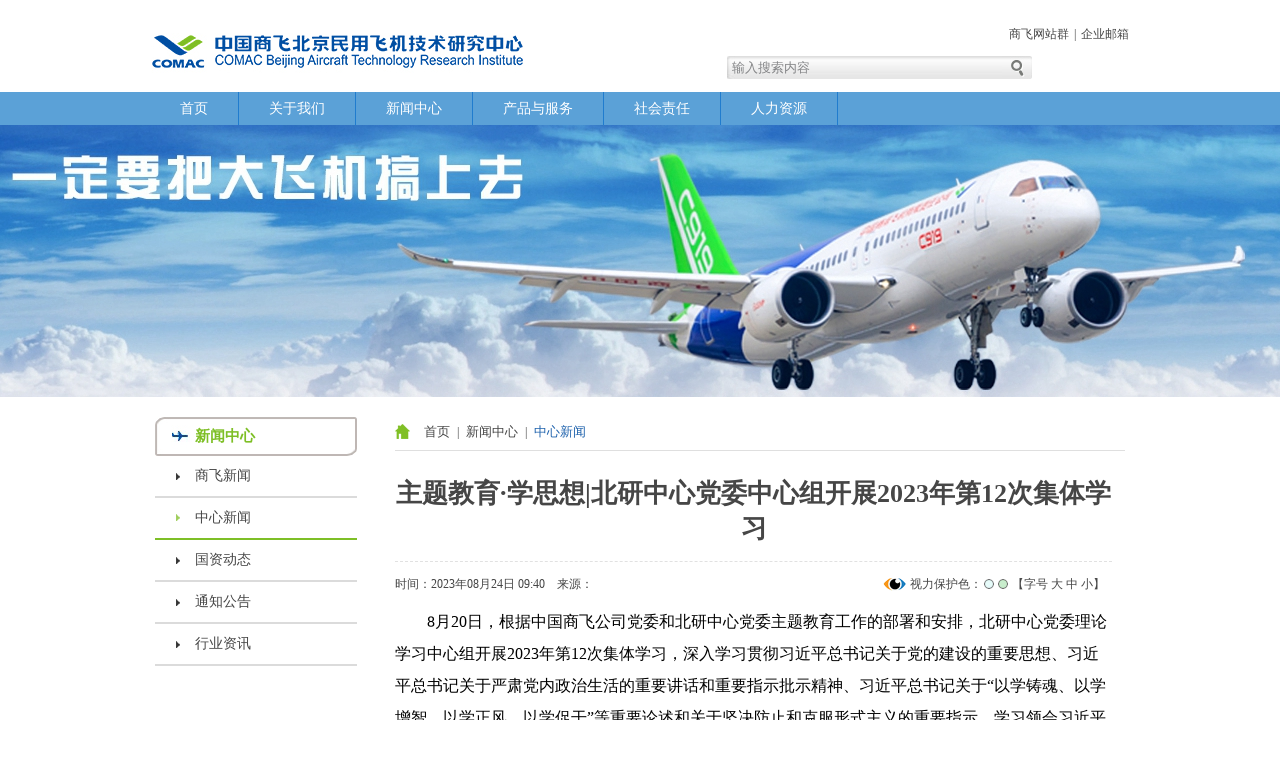

--- FILE ---
content_type: text/html
request_url: http://bj.comac.cc/xwzx/zxxw/202308/24/t20230824_7368353.shtml
body_size: 7438
content:
<!DOCTYPE html PUBLIC "-//W3C//DTD XHTML 1.0 Transitional//EN" "http://www.w3.org/TR/xhtml1/DTD/xhtml1-transitional.dtd">
<html xmlns="http://www.w3.org/1999/xhtml">
<head>
<meta http-equiv="Content-Type" content="text/html; charset=utf-8" />
<title>北京民用飞机技术研究中心-中心新闻</title>
<meta name="Keywords" content="" />
<meta name="Description" content="" />
<link type="text/css" rel="stylesheet" href="/css/second_top.css" />
<link type="text/css" rel="stylesheet" href="/css/mdy.css" />
<link type="text/css" rel="stylesheet" href="/css/second_foot.css" />
</head>

<body>

<!--头部-->
<div class="inc_top clearfix">
<img src="/images/logo_sh.jpg" usemap="#logoMap" class="log" />
<map id="logoMap" name="logoMap">
	<area shape="rect" coords="0,0,59,57" href="http://www.comac.cc/" alt="中国商用飞机有限责任公司" target="_blank" />
	<area shape="rect" coords="73,0,372,57" href="/" alt="北京民用飞机技术研究中心" target="_blank" />
</map>
  <div class="group msf">
    <div class="fr"> <i class="wzq"></i> <a href="http://www.comac.cc/main/wzq/" target="_blank">商飞网站群</a> <span>|</span> <a href="https://mail.comac.cc" target="_blank">企业邮箱</a></div>
    <div class="blank0"></div>
    <div class="sreach fl">
    
                <!--百度引擎开始-->
<style>
.search{width: 305px; height:23px; position: relative;}
.search input { width:275px; color:#848587; background:url(http://www.comac.cc/images/ss_r.jpg) no-repeat; float:left; height:23px;text-indent:5px;line-height:24px }
.icon-search{ position: absolute; right:0px;top:0px; width:30px;height:23px; background:url(http://www.comac.cc/images/ss_l.jpg) no-repeat;color: #000; cursor: pointer;}
</style>
<div class="search">
                    <input name=word id="search" type="text" value="输入搜索内容" />
                    <div class="icon-search"></div>
</div>
<script type="text/javascript" src="http://www.ce.cn/include/frame.js"></script>
<script>
      
        $("#search").focus(function(){$("#search").val()=="输入搜索内容"?$("#search").val(''):true;});
        $("#search").blur(function(){$("#search").val().trim()==""?$("#search").val("输入搜索内容"):true;});
        $(".icon-search").click(function() {
            event.preventDefault();
            window.open("http://www.baidu.com/baidu?word="+"site%3Abj.comac.cc "+$("#search").val().trim(),"_blank");
        });
        $("#search").keydown(function(e) {if (e.keyCode == 13) {  
            event.preventDefault();
            window.open("http://www.baidu.com/baidu?word="+"site%3Abj.comac.cc "+$("#search").val().trim(),"_blank");
        }});
</script>
<!--百度引擎结束--> 
    
    <!-- 旧引擎  
      <form name="searchform" action="http://search.ce.cn/was5/web/search" method="post" onsubmit="return search_check();">
        <input type="hidden" name="channelid" value="278754" />
        <input type="hidden" name="perpage" value="" />
        <input type="hidden" name="token" value="" />
        <input type="hidden" name="templet" value="" />
        <input id="textfield" type="text" name="searchword" size="20" maxlength="100" class="sreach_ss" value="搜索" onblur="if(this.value==''){this.value='搜索'}" onfocus="if(this.value == '搜索'){this.value=''}" autocomplete="off" />
        <input class="fr" type="image" src="/images/ss_l.jpg" name="imageField" align="middle" complete="complete" />
      </form>
      --> 
      
    </div>
    <div class="fr fzt"> <!--<a target="_blank" href="http://big5.bj.comac.cc" >繁体</a> | <a target="_blank" href="http://bj.comac.cc/english//" >ENGLISH</a>-->  </div>
  </div>
</div>


<!--顶部大图开始-->
<div class="con_foucs">
  <div class="baner clearfix"></div>
  <div class="content clearfix">
    <ul class="msf">
        <li><a href="/" target="_blank">首页</a></li>
      </ul>
      <ul>
        <li><a href="/gywm/zxjj/" target="_blank" class="dropdown">关于我们</a></li>
        <li class="sublinks"> 
  <a href="http://bj.comac.cc/gywm/sfjj/" target="_blank">商飞简介</a>    <a href="http://bj.comac.cc/gywm/zxjj/" target="_blank">中心简介</a>   

 
  <a href="http://bj.comac.cc/gywm/gltd/" target="_blank">管理团队</a>   

  <a href="http://bj.comac.cc/gywm/zzjg/" target="_blank">组织机构</a>    <a href="http://bj.comac.cc/gywm/fzzl/" target="_blank">发展战略</a>   
<a href="/gywm/qywh/sbxt/"  target="_blank">企业文化</a> 
</li>
      </ul>
      <ul>
        <li><a href="/xwzx/sfxw/" target="_blank"  class="dropdown">新闻中心</a></li>
        <li class="sublinks"> 
  <a href="http://bj.comac.cc/xwzx/sfxw/" target="_blank">商飞新闻</a>    <a href="http://bj.comac.cc/xwzx/zxxw/" target="_blank">中心新闻</a>    <a href="http://bj.comac.cc/xwzx/gzsy/" target="_blank">国资动态</a>    <a href="http://bj.comac.cc/xwzx/tzgg/" target="_blank">通知公告</a>    <a href="http://bj.comac.cc/xwzx/hyzx/" target="_blank">行业资讯</a>   
</li>
      </ul>
      <ul>
        <li><a href="/cpfw/" target="_blank"   class="dropdown">产品与服务</a></li>
      </ul>
      <ul>
        <li><a href="/shzr/ln/"  target="_blank"  class="dropdown">社会责任</a></li>
        <li class="sublinks">   <a href="http://bj.comac.cc/shzr/ln/" target="_blank">社会责任理念</a>    <a href="http://bj.comac.cc/shzr/xd/" target="_blank">社会责任行动</a>   </li>
      </ul>
      <ul>
        <li><a href="/rlzy/rcqq/" target="_blank"   class="dropdown">人力资源</a></li>
        <li class="sublinks">   <a href="http://bj.comac.cc/rlzy/rcqq/" target="_blank">人才强企</a>   <a href="http://zhaopin.comac.cc/"  target="_blank">加入我们</a></li>
      </ul>
  </div>
</div>
<!--顶部导航结束-->

	<div class="chan_banner" style="background:url(../../images/P020141217349541826448.jpg) no-repeat top center; height:272px; margin-top:0px;"></div>
	<div class="blank20"></div>
<!--主体部分-->
	<div class="box001">
		<div class="box001_left">
			<h2 class="top_ba" style="display:none">中心新闻</h2>
			<div class="box01_left_t">
				企业文化
			</div>
			<ul class="list">
				
					
						<li>
						<a href="http://bj.comac.cc/xwzx/sfxw/" target="_self">商飞新闻</a>
						</li>
					
				
					
						<li>
						<a href="http://bj.comac.cc/xwzx/zxxw/" target="_self">中心新闻</a>
						</li>
					
				
					
						<li>
						<a href="http://bj.comac.cc/xwzx/gzsy/" target="_self">国资动态</a>
						</li>
					
				
					
						<li>
						<a href="http://bj.comac.cc/xwzx/tzgg/" target="_self">通知公告</a>
						</li>
					
				
					
						<li>
						<a href="http://bj.comac.cc/xwzx/hyzx/" target="_self">行业资讯</a>
						</li>
					
				
			</ul>
		</div>
		<div class="box001_right">
			<div class="top">
				<i></i>
				<a href="../../../../" target="_blank" title="首页" class="CurrChnlCls">首页</a>|<a href="../../../" target="_blank" title="新闻中心" class="CurrChnlCls">新闻中心</a>|<a href="../../" target="_blank" title="中心新闻" class="CurrChnlCls">中心新闻</a>
			</div>
			<div class="xian"></div>
			<div class="box">
			
				<p class="preTitle"></p>
				<h1 class="title">主题教育·学思想|北研中心党委中心组开展2023年第12次集体学习</h1>
				<p class="subTitle"></p>
				<div class="xuxian"></div>
				<div class="blank10"></div>
				<div class="xianxia">
					<div class="laiyuan">
						<span id="articleTime">时间：2023年08月24日 09:40</span>&nbsp;&nbsp;&nbsp;
						<span id="articleSource">来源：</span>
					</div>
					<div class="greenEye">
						<em></em>
						<span>视力保护色：</span>
						<ul>
							<li class="wColor"  onclick="document.getElementsByTagName('body')[0].style.backgroundColor='white';"></li>
							<li class="gColor" onclick="document.getElementsByTagName('body')[0].style.backgroundColor='#c9eccc';"></li>
						</ul>
						<div class="fSize" style="width:100px;">【字号 <a href="javascript:void();" onClick="return doZoom(16)" target="_self">大</a> <a href="javascript:void();" onClick="return doZoom(14)" target="_self">中</a> <a href="javascript:void();" onClick="return doZoom(12)" target="_self">小</a>】</div>
							<script>
								function doZoom(size){ 
									document.getElementById('articleText').style.fontSize=size+'px';
									var z=document.getElementById("articleText").getElementsByTagName("div")[1];
									var p=document.getElementById("articleText").getElementsByTagName("p");
									if(z){
										z.style.fontSize=size+'px';
									}
									if(p){
										for(var i=0,max=p.length;i<max;i++){
											p[i].style.fontSize=size+'px';
											}
									}
										return false; 
								} 
							</script> 
					</div>
				</div>
				<div class="blank10"></div>
				<div id="articleText">
					<style type="text/css">.TRS_Editor P{line-height:2;font-family:宋体;font-size:12pt;}.TRS_Editor DIV{line-height:2;font-family:宋体;font-size:12pt;}.TRS_Editor TD{line-height:2;font-family:宋体;font-size:12pt;}.TRS_Editor TH{line-height:2;font-family:宋体;font-size:12pt;}.TRS_Editor SPAN{line-height:2;font-family:宋体;font-size:12pt;}.TRS_Editor FONT{line-height:2;font-family:宋体;font-size:12pt;}.TRS_Editor UL{line-height:2;font-family:宋体;font-size:12pt;}.TRS_Editor LI{line-height:2;font-family:宋体;font-size:12pt;}.TRS_Editor A{line-height:2;font-family:宋体;font-size:12pt;}</style><div class=TRS_Editor><style type="text/css">
.TRS_Editor P{line-height:2;font-family:宋体;font-size:12pt;}.TRS_Editor DIV{line-height:2;font-family:宋体;font-size:12pt;}.TRS_Editor TD{line-height:2;font-family:宋体;font-size:12pt;}.TRS_Editor TH{line-height:2;font-family:宋体;font-size:12pt;}.TRS_Editor SPAN{line-height:2;font-family:宋体;font-size:12pt;}.TRS_Editor FONT{line-height:2;font-family:宋体;font-size:12pt;}.TRS_Editor UL{line-height:2;font-family:宋体;font-size:12pt;}.TRS_Editor LI{line-height:2;font-family:宋体;font-size:12pt;}.TRS_Editor A{line-height:2;font-family:宋体;font-size:12pt;}</style><section><section>
<p>　　8月20日，根据中国商飞公司党委和北研中心党委主题教育工作的部署和安排，北研中心党委理论学习中心组开展2023年第12次集体学习，深入学习贯彻习近平总书记关于党的建设的重要思想、习近平总书记关于严肃党内政治生活的重要讲话和重要指示批示精神、习近平总书记关于“以学铸魂、以学增智、以学正风、以学促干”等重要论述和关于<span>坚决防</span><span>止和克服形式主义的</span>重要指示，学习领会习近平总书记关于大飞机事业重要指示批示精神，进一步统一思想、深化认识，打牢开好专题民主生活会的思想基础。中心主任、党委副书记钱仲焱主持学习会。党委中心组全体成员出席学习会。</p>
</section></section><section></section><section>
<p>　　钱仲焱指出，三个月以来，北研中心党委把开展主题教育作为一项重大政治任务抓实抓好，用党的创新理论统一思想、统一意志、统一行动，坚持问题导向、实践导向、目标导向，紧密结合大飞机预研工作实际抓好贯彻落实，得到中央主题教育<span>领导小组办公室联络三组</span>和中央主题教育第45指导组的肯定。他强调，高质量开好专题民主生活会是主题教育检视整改的重要载体，也是确保主题教育成效的重要举措。要紧紧围绕学习贯彻习近平新时代中国特色社会主义思想，扎实推进各环节工作。<span>一是突出“深”，持续加强理论学习。要在前期理论学习、调查研究和今天的集体学习基础上，反复学、深入学，把学习和实际工作关联起来、和解决问题结合起来，真正把习近平新时代中国特色社会主义思想转化为坚定理想、锤炼党性和指导实践、推动工作的强大动力，为推动大飞机预研事业安全发展高质量发展奠定理论基础。</span><span>二是突出“实”，做好主题教育收官工作。要严实对标对表，确保各项清单不缺不漏；要扎实监督回访，解决好已发现问题，发现和解决新的问题；要踏实推动发展，通过解决问题、改进工作，破解中心发展建设中的难题。</span><span>三是突出“效”，认真开好民主生活会。党委班子成员要系统梳理调查研究发现的问题、推动发展的问题、群众反映热烈的问题，结合巡视巡查、审计监督发现的问题，列出问题清单。谈心谈话要谈到位、真交心，查摆问题要把自己摆进去、把职责摆进去、把工作摆进去，深挖问题症结、深刻进行党性分析。批评和自我批评要真正做到咬耳扯袖、红脸出汗。对查摆出的问题，要有针对性地提出改进措施，从严抓好问题整改，确保专题民主生活会开出高质量、开出好效果。</span>&nbsp;</p>
<section><section>
<p>　　党委中心组其他成员结合各自学习体会进行研讨发言。大家表示，要深刻认识习近平总书记关于党的建设的重要思想的重大意义，结合中心实际，扎实做好理论武装、选贤任能、强基固本、育才聚才各项工作，为持续推动大飞机预研事业安全发展高质量发展提供坚强组织保证。要深入学习领悟以学铸魂、以学增智、以学正风、以学促干的丰富内涵和实践要求，带领全体党员干部勤学善用、真信笃行，在中心内部形成能者上、干者上的优良环境。要坚决贯彻落实习近平总书记关于大飞机事业重要指示批示精神，锚定大飞机事业发展方向不动摇，聚焦型号任务、民机预研、技术攻关、质量安全、改革发展、科技创新等方面工作，压紧压实各级责任，抓好谋划落实和跟踪检查。要深入学习贯彻习近平法治思想，树牢法治思维、底线思维，切实增强依法决策、依法行政、依法管理、依法办事的能力与水平，进一步推动中心经营工作和科研效率。</p>
</section><section></section><section>
<p>　　党政办公室、组织统战部、宣传文化部、监督检查办公室和工会、团委负责人列席学习会。</p>
</section></section></section></div> 
				</div>
			
				<div class="blank0"></div>
				<p class="printBtn"><a href="javascript:void();" onClick="javascript:window.print();" target="_self"><em></em>打印页面</a></p>
				
				<div class="blank20"></div>
				<div class="blank20"></div>
				<div class="relateNews">
					<div class="reTitle">
						<h1>相关报道:</h1>
						<em></em>
						
					</div>
					<div class="blank10"></div>
					<div class="lib_w">
                		<ul>
						
                 		</ul>
                	</div>
				</div>
				
			</div>
			
			
		</div>
	</div>

<!--底部-->
<!--底部信S息-->
<div class="blank20"></div>
<div class="bottom_t">
  <!--服务导航开始-->
  <div class="con_982 clearfix">
    <div class="bot_title fl">服务导航</div>
    <div class="fl dc"> <a target="_blank" href="/sy_by/fwdh/wsdc/">网上调查</a></div>
    <div class="fl fcc">
    </div>
    <div class="blank10"></div>
    <div class="link_title fl">网站链接</div>
    <div class="fl">
      <div class="selt fl">政府机构
        <ul>
          
          	<li> <a href="http://www.most.gov.cn/" target="_blank">科学技术部</a> </li>
          
          	<li> <a href="http://www.miit.gov.cn/" target="_blank">工业和信息化部</a> </li>
          
        </ul>
      </div>
      <div class="selt fl">股东网站
        <ul>
           	
				<li> <a href="http://www.sh-gsg.com/" target="_blank">上海国盛（集...</a> </li>
			
				<li> <a href="http://www.avic.com.cn/" target="_blank">中国航空工业...</a> </li>
			
				<li> <a href="http://www.sinochem.com/" target="_blank">中国中化集团公司</a> </li>
			
        </ul>
      </div>
      <div class="selt fl">航空企业
        <ul>
			
				<li> <a href="http://www.airchina.com.cn/" target="_blank">中国国际航空公司</a> </li>
			
				<li> <a href="http://www.ceair.com/" target="_blank">中国东方航空公司</a> </li>
			
				<li> <a href="http://www.csair.com/cn/index.shtml" target="_blank">中国南方航空公司</a> </li>
			
				<li> <a href="http://www.joy-air.com/" target="_blank">幸福航空公司</a> </li>
			
				<li> <a href="http://www.hbhk.com.cn" target="_blank">河北航空公司</a> </li>
			
				<li> <a href="http://www.xiamenair.com/" target="_blank">厦门航空公司</a> </li>
			
				<li> <a href="http://www.ceair.com/fm.html" target="_blank">上海航空公司</a> </li>
			
				<li> <a href="http://www.boeing.com/" target="_blank">波音公司</a> </li>
			
				<li> <a href="http://www.airbus.com/en/" target="_blank">空客公司</a> </li>
			
				<li> <a href="http://www.bombardier.com/" target="_blank">庞巴迪</a> </li>
			
				<li> <a href="http://www.ge.com/" target="_blank">美国通用电气</a> </li>
			
				<li> <a href="http://www.rockwellcollins.com/" target="_blank">美国罗克韦尔...</a> </li>
			
				<li> <a href="http://www.parker.com/portal/site/PARKER/" target="_blank">美国派克公司</a> </li>
			
				<li> <a href="http://www.liebherr.com" target="_blank">法国利渤海尔公司</a> </li>
			
				<li> <a href="http://www.kiddeaerospace.com/" target="_blank">美国凯德公司</a> </li>
			
				<li> <a href="http://www.beaerospace.com" target="_blank">美国B/E公司</a> </li>
			
				<li> <a href="http://www2.emersonprocess.com/EN-US/BRANDS/rosemount/Pages/index.aspx" target="_blank">美国罗斯蒙特公司</a> </li>
			
				<li> <a href="http://www.vibro-meter.com/" target="_blank">瑞士振动测量...</a> </li>
			
				<li> <a href="http://www.meggitt.com/" target="_blank">英国美捷特公司</a> </li>
			
				<li> <a href="http://www.rolls-royce.com/" target="_blank">英国罗尔斯罗...</a> </li>
			
				<li> <a href="http://www.safran.cn/" target="_blank">法国赛峰公司</a> </li>
			
        </ul>
      </div>
      <div class="selt fl">参股企业
        <ul>
            
				<li> <a href="https://www.cdal.com.cn/" target="_blank">成都航空有限公司</a> </li>
			
				<li> <a href="http://www.spdbfl.com.cn/" target="_blank">浦银金融租赁公司</a> </li>
			
        </ul>
      </div>
      <div class="selt fl">媒体链接
        <ul>
            
        </ul>
      </div>
    </div>
  </div>
</div>
<!--服务导航开始-->
<div class="bottom clearfix">
  <div class="con_982">
    <div class="par1" style="position:relative">中国商飞北京民用飞机技术研究中心 版权所有 <a href="https://beian.miit.gov.cn" target="_blank">沪ICP备12042517号-1</a><br />
      地址:昌平区小汤山未来科技城 邮编:102211
    </div>
    <div class="par2"  style="width:450px; ">
      <a href="http://www.comac.cc/bottom/201401/13/t20140113_1340599.shtml" target="_blank">使用帮助</a> | 
	  <a href="http://www.comac.cc/bottom/201401/13/t20140113_1340598.shtml" target="_blank">网站使用条款和隐私声明</a> | 
	  <a href="http://www.comac.cc/bottom/201401/13/t20140113_1340597.shtml" target="_blank">联系我们</a>
 <p>清欠线索信访 联系人：刘金浩 电话：010-57808761  邮箱：<a href="mailto:liujinhao@comac.cc">liujinhao@comac.cc</a> </p>
    </div>

    <div style="width:982px;margin:0 auto; padding:10px 0; clear:both; ">
		 		<a target="_blank" href="http://www.beian.gov.cn/portal/registerSystemInfo?recordcode=31011502002390" style="display:inline-block;text-decoration:none;height:20px;line-height:20px;"><img src="http://www.comac.cc/images/batb2016.png" style="float:left;" /><p style="float:left;height:20px;line-height:20px;margin: 0px 0px 0px 5px; color:#464646;">沪公网安备 31011502002390号</p></a>
    </div>

  </div>
</div>
<!--底部信息E-->
<script src="/js/jq.js"></script>
<script src="/js/navleft.js"></script>
<script src="/js/common2014.js"></script>
<div style="display:none">
<script>
var _hmt = _hmt || [];
(function() {
  var hm = document.createElement("script");
  hm.src = "https://hm.baidu.com/hm.js?9a8406aed7bb77ab908217d4ebde4e94";
  var s = document.getElementsByTagName("script")[0]; 
  s.parentNode.insertBefore(hm, s);
})();
</script>
</div>

</body>
</html>

--- FILE ---
content_type: text/css
request_url: http://bj.comac.cc/css/second_top.css
body_size: 2820
content:
@charset "utf-8";/*二级页面顶部*/body,p,h1,h2,h3,h4,h5,h6,dl,dd,form{margin:0; padding:0px}body{font-family:\5FAE\8F6F\96C5\9ED1,\9ED1\4F53; color:#464646; line-height:24px;font-size:12px; background:#fff }ul,ol,li,input{list-style:none;margin:0;padding:0; border:0px}img{border:none;}:focus{outline:0px;}.clearfix:after{content:".";visibility:hidden;display:block;clear:both;height:0;}.clearfix{*zoom:1;}.blank0{ height:0px; overflow:hidden; clear:both}.blank10{ height:10px; overflow:hidden; clear:both}.blank20{ height:20px; overflow:hidden; clear:both}.fl{float:left;}.fr{float:right;}a{ text-decoration:none; color:#000}a:hover{ text-decoration:underline}.msf {font-family:\5FAE\8F6F\96C5\9ED1,\9ED1\4F53;}.inc_top .group i,.sreach_submit,.selt{background:url(http://bj1.comac.cc/images/icon.png) no-repeat}.inc_top{width:978px; margin:0 auto; padding:13px 0}.inc_top .log{width:373px;height:51px;float:left; display:block; margin-top:12px;}.inc_top .group{float:right;font-size:12px; width:402px;padding-top:9px}.inc_top .group i{width:16px;height:16px;background-position:-28px -124px;display:block; float:left;margin:5px 7px 0 0;}.inc_top .group a{display:block;float:left;}.inc_top span{display:block;float:left; width:12px; text-align:center; overflow:hidden;}.inc_top .sreach{width:305px; height:23px; padding:10px 5px 0 0px}.sreach_submit{width:26px; height:22px;background-position:-105px -118px;}.sreach_ss{width:275px; color:#848587; background:url(http://bj.comac.cc/images/ss_r.jpg) no-repeat; float:left; height:23px;text-indent:5px;line-height:24px}.fzt{line-height:24px; text-indent:4px; padding-top:7px}.inc_top .fzt a{display:inline; float:none;}.con{height:400px; overflow:hidden; position:relative}.baner{height:33px;background:#338acd; position:absolute; top:0px; width:100%; left:0px;z-index:9; filter:alpha(opacity=80);opacity:0.8;-moz-opacity:0.8;}:root .baner{filter:none\9;}.baner a:hover{ color:#89cb3d}.con li{ display:block;}.con li img{ display:block; margin:0 auto}.content{ width:980px;position:absolute; top:0px; left:50%; margin-left:-490px; z-index:19}.content li a{ color:#fff}.content ul{ border-right:1px solid #207cce; float:left; position:relative; font-size:14px; color:#FFF; padding:0 30px; line-height:33px; z-index:777}.sublinks{ position:absolute; top:33px; z-index:999; display:none; left:0px;background:rgba(255,255,255,0.7);filter:progid:DXImageTransform.Microsoft.gradient(startColorstr=#b2ffffff,endColorstr=#b2ffffff);zoom:1;} :root .sublinks{filter:none\9;}/*for IE9*/.con li.sublinks{ display:none}.content .sublinks a{ border-bottom:1px solid #d4d4d4; display:block; text-align:center; color:#505051;}.content .sublinks a:hover{ color:#89cb3d}.con_foucs{width:100%; margin:0 auto; position:relative; height:33px;}

--- FILE ---
content_type: text/css
request_url: http://bj.comac.cc/css/mdy.css
body_size: 4591
content:
@charset "utf-8";
/*末端页*/
body,p,h1,h2,h3,h4,h5,h6,dl,dd,form{margin:0; padding:0px}
body{font-family:\5FAE\8F6F\96C5\9ED1,\9ED1\4F53; color:#464646; line-height:24px;font-size:12px; background:#fff }
ul,ol,li,input{list-style:none;margin:0;padding:0; border:0px}
img{border:none;}
:focus{outline:0px;}
.clearfix:after{content:".";visibility:hidden;display:block;clear:both;height:0;}
.clearfix{*zoom:1;}
.blank0{ height:0px; overflow:hidden; clear:both}
.blank10{ height:10px; overflow:hidden; clear:both}
.blank20{ height:20px; overflow:hidden; clear:both}
.fl{float:left;}
.fr{float:right;}
a{ text-decoration:none; color:#464646}
a:hover{ text-decoration:underline}
.msf {font-family:\5FAE\8F6F\96C5\9ED1,\9ED1\4F53;}
.box001{ width:970px; margin:0 auto;}
.box001 .box001_left{ width:202px; float:left;}
.box001 .box01_left_t{ width:162px; height:39px; background:url(http://www.comac.cc/images/sadri/huijibg.jpg) no-repeat; line-height:39px; font-size:15px; color:#7ebf26; font-weight:bold;padding-left:40px;}
.box001 .box01_left_t a{color:#7ebf26;}
.box001 .box001_left ul li{ border-bottom:2px solid #dbdbdb; line-height:40px; background:url(http://www.comac.cc/images/sadri/arr1.jpg) no-repeat 21px center; text-indent:40px;font-size:14px;cursor:pointer;}
.box001 .box001_left ul li.on{border-bottom:2px solid #7ebf26;background:url(http://www.comac.cc/images/sadri/arr2.jpg) no-repeat 21px 16px;}
.xx{ background:#fff; border:0; display:none;}
.xx .cxon { background:none; border:0;}
.xx .xxon { color:#4C82C0; background:none;}
.xx .xxon a {color:#4C82C0;}
.on .xx{display:block;}
.box001 .box001_right{ width:730px; float:right; margin-top:7px;}
.box001 .box001_right .top{ width:100%; height:16px; line-height:16px;}
.box001 .box001_right .top i{ display:block; width:15px; height:15px; background:url(http://www.comac.cc/images/sadri/home.jpg) no-repeat; float:left; margin-right:7px;}
.box001 .box001_right .top a{ font-size:13px; padding:0 7px;}
.box001 .box001_right .top a.atitle{color:#2063ad;}
.xian{ height:10px; border-bottom:1px solid #dfdfdf;}
.box001 .box001_right .box{ width:717px;margin-top:25px;}
.box001 .box001_right .box .preTitle { font-size: 20px; font-weight: bold; text-align: center; line-height: 26px;}
.box001 .box001_right .box h1.title { font-size: 26px; font-weight: bold; text-align: center; line-height: 35px; margin: 20px 0 10px 0; }
.box001 .box001_right .box .subTitle{ font-size: 20px; font-weight: normal; text-align: center;  line-height: 26px; }
.box001 .box001_right .box .xuxian{ margin-top: 15px; border-top: #e1e1e1 dashed 1px; }
.laiyuan { float: left; }
.greenEye { float: right; height: 24px; }
.greenEye em { display: inline-block; width: 27px; height: 20px; float: left; background: url(http://www.comac.cc/images/tags.png) 0px -30px no-repeat; }
.greenEye span, .greenEye ul { float: left; }
.greenEye li { float: left; width: 15px; height: 24px; cursor: pointer; }
.wColor { background: url(http://www.comac.cc/images/tags.png) 2px -50px no-repeat; }
.gColor { background: url(http://www.comac.cc/images/tags.png) -14px -50px no-repeat; }
.fSize { float: left; }
.printBtn { float: right; height: 30px; line-height: 32px; }
.printBtn a { font-family: "宋体"; }
.printBtn em { width: 23px; height: 23px; display: block; margin-top: 5px; float: left; background: url(http://www.comac.cc/images/tags.png) 0 -75px no-repeat; }
#articleText { font-size: 14px; line-height: 28px; color:#000; font-family: "宋体"; }
.printBtn { float: right; height: 30px; line-height: 32px; }
.printBtn a { font-family: "宋体"; }
.printBtn em { width: 23px; height: 23px; display: block; margin-top: 5px; float: left; background: url(http://www.comac.cc/images/tags.png) 0 -75px no-repeat; }
.reTitle { height: 26px;  background-color: #efefef;}
.reTitle h1 { height: 26px; width: 95px; background-color: #004ea2; color: white; font-size: 14px; padding-left: 15px; line-height: 26px; float: left; margin:0; }
.reTitle em { width: 35px; height: 26px; display: block; float: left; background: url(http://www.comac.cc/images/tags.png) 0 0 no-repeat; }
.reTitle a{ float:right; margin-right:25px;}
.reTitle span a { float: right; line-height: 26px; }
.relateNews li span { float: right; }
.lib_w{padding:10px 0}
.lib_w li{ background:url(http://www.comac.cc/images/new/list_con.png) no-repeat -50px 13px;text-align: left; position:relative;text-indent: 20px; color:#000;padding:6px 0}
.lib_w li a{ color:#000;font-size:13px;}
.lib_w li span{ position:absolute; top:5px; right:0px}


--- FILE ---
content_type: text/css
request_url: http://bj.comac.cc/css/second_foot.css
body_size: 2443
content:
@charset "utf-8";
/*二级页面底部*/
.w_693{ width:701px; float:left}
.con_982{ width:982px; margin:0 auto}
.w_330{ width:330px; float:left}
.w_215{ width:215px; float:right}
.w_355{ width:365px; float:right}
.h_207{ height:207px; overflow:hidden}
.bottom_t{ height:113px; background:url(http://www.comac.cc/images/bottom_bj.gif) repeat-x}
.par li img{ display:block; margin:5px 0 6px 0}
.par{ height:174px; overflow:hidden}
.par li{ height:150px; overflow:hidden}
.bottom_t{ height:113px; background:url(http://www.comac.cc/images/bottom_bj.gif) repeat-x ;font-size:12px}
.bot_title{ width:99px; height:30px; background:#004ea2; font-size:14px; line-height:29px; text-align:center; font-weight:bold; color:#FFF; margin:20px 6px 10px}
.dc{ font-size:12px; color:#464646; padding:22px 10px 10px; line-height:24px}
.link_title{width:99px; height:22px; background:#9e9e9e; font-size:14px; line-height:20px; text-align:center; font-weight:bold; color:#ededed; margin:0px 6px}
.selt{ width:126px; height:22px; background:#FFF url(http://www.comac.cc/images/icon.png) no-repeat 8px -86px}
.bottom_b{ background:#888888; padding:20px 0 ;font-size:12px}
.bottom_b ul{ width:140px; float:left}
.bottom_b li.t{ font-size:14px; color:#fff; font-weight:bold; font-size:15px}
.bottom_b li.t a{ color:#FFF}
.bottom_b li{ color:#dddddd; line-height:32px}
.bottom_b li a{color:#dddddd}
.bottom{ background:#dedede; line-height:26px; padding:15px 0;font-size:12px}
.bottom .par1{ float:left; width:511px; color:#464646}
.bottom .par2{ float:right; width:311px; color:#464646; padding-top:15px}
.bottom a{ color:#464646}
.sub_4_1,.sub_4_2,.sub_4_3{ display:none}
.selt ul{ background:#f0f0f0;height:0px;overflow:hidden;position:absolute; top:20px; width:131px; left:0px; background:url(http://www.comac.cc/images/xlbj.png)}
.selt{ font-size:14px; line-height:20px; text-align:left;  z-index:77;text-indent:8px; margin-left:8px; margin-right:15px; display:inline; position:relative; border:1px solid #dedede; border-top:0px; border-left:0px; width:132px; cursor:pointer}
.selt li{ border-bottom:1px solid #dedede; line-height:26px; font-size:12px} 
.fcc{ padding-top:24px}


.dcb { font-size:12px; color:#464646; padding:22px 10px 22px 50px; line-height:24px; position:relative;z-index:177;}
#wxlogo { cursor:pointer;}
.wxma { width:128px; height:128px; position:absolute; left:130px; top:42px; z-index:177; display:none;}

--- FILE ---
content_type: application/javascript
request_url: http://bj.comac.cc/js/navleft.js
body_size: 1599
content:
//左侧导航栏目的样式
$(function(){
	$(".list a").each(function(){
		if($(this).text()==$(".top_ba").text()){
			$(this).parent().addClass("on");
		}
	})
		
	$(".box01_left_t").text($(".top").find("a").eq(1).text());
	var len=$(".top").find("a").length-1;
	$(".top").find("a").eq(len).addClass("atitle");
	$(".list a").each(function(){
		if($(this).text()==$(".top").find("a").eq(len).text()){
			$(this).parent().addClass("hasbg");
		}
	})
	
	$(".list span").each(function(){
			if($(this).text()==$(".top_ba").text()){
				$(this).parent().addClass("on");
			}
		})
		
		$(".cxon").each(function(){
			if($(this).text()==$(".top_ba").text()){
				$(this).parent().addClass("on");
			}
		})
		
		$(".list span").each(function(){
			if($(this).text()==$(".top a").eq(2).text()){
				$(this).parent().addClass("on");
			}
		})
		
		$(".xx a").each(function(){
			if($(this).text()==$(".top_ba").text()){
				$(this).parent().addClass("xxon");
			}
		})
		
		$(".list span").click(function(){
			$(this).parent().addClass("on");
			$(this).parent("li").siblings().removeClass("on");;
		})
		
		
		/*左侧导航链接*/
		$(".con_foucs a").each(function(){
			var str1=$(this).attr("href");
			var m1=str1.replace('big5.ce.cn/gate/big5/bj.comac.cc','big5.ce.cn/gate/big5/big5.comacbj.ce.cn')
			$(this).attr("href",m1);
		})
		
		$(".list a").each(function(){
			var str2=$(this).attr("href");
			var m2=str2.replace('big5.ce.cn/gate/big5/bj.comac.cc','big5.ce.cn/gate/big5/big5.comacbj.ce.cn')
			$(this).attr("href",m2);
		})
		
})

--- FILE ---
content_type: application/javascript
request_url: http://bj.comac.cc/js/common2014.js
body_size: 1060
content:
$(function(){
		var timeoutID;
		$('.dropdown').mouseenter(function(){
			$(this).parent().next().width($(this).parent().width()+60);
			$('.sublinks').stop(false, true).hide();
			window.clearTimeout(timeoutID);
			var submenu = $(this).parent().next();
			submenu.stop().slideDown(300);
			submenu.mouseleave(function(){
				$(this).slideUp(300);
			});
			submenu.mouseenter(function(){
				window.clearTimeout(timeoutID);
			});
		});
		$('.dropdown').mouseleave(function(){
			timeoutID = window.setTimeout(function() {$('.sublinks').stop(false, true).slideUp(300);}, 250); 
		 });
		
		
		$("#wxlogo").toggle(function(){
			$(".wxma").show();},
			function(){
			$(".wxma").hide();
		})
	
		$(".selt").mouseover(function(){
			var len=$(this).find("li").length;
			$(this).find("ul").css({"height":"auto"});
			if(len>3){
				$(this).find("ul").css({"height":"81px","overflow":"auto"});
			}
		})
		$(".selt").mouseout(function(){
			$(this).find("ul").css({"height":"0","overflow":"hidden"});
		})
		 
	})


		
	